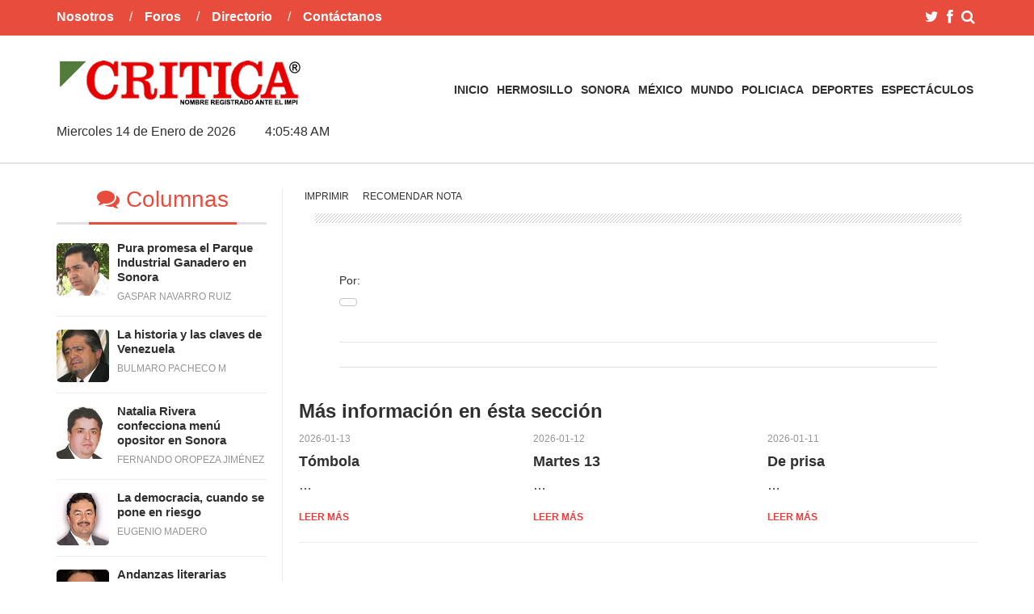

--- FILE ---
content_type: text/html; charset=UTF-8
request_url: https://critica.com.mx/vernoticias1.php?artid=106162&mas=116
body_size: 6306
content:
<!DOCTYPE html><!--[if IE 6]>
<html id="ie6" lang="en-US">
<![endif]-->
<!--[if IE 7]>
<html id="ie7" lang="en-US">
<![endif]-->
<!--[if IE 8]>
<html id="ie8" lang="en-US">
<![endif]-->
<!--[if !(IE 6) | !(IE 7) | !(IE 8)  ]><!-->
<html lang="en-US">
<!--<![endif]-->
<head>
<meta charset="UTF-8" />
<meta name="viewport" content="width=device-width, initial-scale=1">
<title></title>
<meta content="" name="keywords" property="og:title"/>
<meta content="" property="og:description" />
<meta content="https://www.critica.com.mx/" property="og:image" /> 
<!--[if lt IE 9]>
<script src="html5.js" type="text/javascript"></script>
<![endif]-->
<link rel='stylesheet' id='wp-polls-css'  href='wp-content/plugins/wp-polls/polls-css4d49.css?ver=2.63' type='text/css' media='all' />
<link rel='stylesheet' id='wt-style-css'  href='wp-content/themes/wt_falcon/style2e46.css?ver=3.9.2' type='text/css' media='all' />
<style type='text/css'>
.cat7-bg{background:#59c8ff} .cat2-bg{background:#2ecc71} .cat3-bg{background:#ff9600} 
</style>
<link rel='stylesheet' id='wt-font-awesome-css'  href='wp-content/themes/wt_falcon/css/font-awesome/css/font-awesome.min2e46.css?ver=3.9.2' type='text/css' media='all' />
<link rel='stylesheet' id='wt-animate-css-css'  href='wp-content/themes/wt_falcon/css/animations2e46.css?ver=3.9.2' type='text/css' media='all' />
<script type='text/javascript' src='wp-includes/js/jquery/jquerya4e6.js?ver=1.11.0'></script>
<script type='text/javascript' src='wp-includes/js/jquery/jquery-migrate.min1576.js?ver=1.2.1'></script>
<style type="text/css">
.wp-polls .pollbar {
	margin: 1px;
	font-size: 6px;
	line-height: 8px;
	height: 8px;
	background-image: url('wp-content/plugins/wp-polls/images/default/pollbg.gif');
	border: 1px solid #c8c8c8;
}
</style>
			
<meta property="og:url" content="https://www.critica.com.mx/vernoticias.php?artid=106162"/>  
<meta property="og:title" content="" />  
<meta property="og:description" content="" />  
<meta property="og:type" content="article" />  
<meta property="og:image" content="https://www.critica.com.mx/" />  
</head>
<body class="single single-post postid-33 single-format-standard" onLoad="goforit()">	
	<header id="header">
    	<div class="top main-color-bg">
			<div class="inner-wrap">
					<div class="top-menu">
						<ul id="menu-top-menu" class="menu">
                    		<li id="menu-item-52" class="menu-item menu-item-type-post_type menu-item-object-page current-menu-item page_item page-item-39 current_page_item menu-item-52">
                        		<a href="nosotros.php">Nosotros</a>
                        	</li>
                            <li id="menu-item-50" class="menu-item menu-item-type-post_type menu-item-object-page menu-item-50">
                                <a href="foros.php">Foros</a>
                            </li>
                            <li id="menu-item-49" class="menu-item menu-item-type-post_type menu-item-object-page menu-item-49">
                                <a href="directorio.php">Directorio</a>
                            </li>
                            <li id="menu-item-53" class="menu-item menu-item-type-post_type menu-item-object-page menu-item-53">
                                <a href="contacto.php">Cont&aacute;ctanos</a>
                            </li>
						</ul>		
                	</div>
					<div class="search">
						<form method="get" id="searchform" action="busqueda.php">
							<input type="text" class="searchfield" name="criterio" id="s" placeholder="Búsqueda" />
							<i class="fa fa-search"></i>
						</form>
					</div>
					<div class="social">
						<ul class="list">
                        	<li>
                                <a class="twitter" href="https://twitter.com/#!/CriticaPay">
                                    <i class="fa fa-twitter"></i>
                                </a>
                            </li>
                            <li>
                                <a class="fb" href="https://www.facebook.com/profile..php?id=100003572107776#!/profile.php?id=100003572107776&sk=wall">
                                    <i class="fa fa-facebook"></i>
                                </a>
                            </li>
						</ul>
					</div>
				</div>
			</div>
			<div class="logo-wrap clearfix">
			<div class="inner-wrap">
				<div class="logo">			
					<h1>
						<a href="index.php" title="Critica Demo">
							<img src="logo.gif" alt="Critica Demo" />
						</a>
					</h1>
                    <br>
                        <script>
                        	var dayarray=new Array("Domingo","Lunes","Martes","Miercoles","Jueves","Viernes","Sabado")
                          	var montharray=new Array("Enero","Febrero","Marzo","Abril","Mayo","Junio","Julio","Agosto","Septiembre","Octubre","Noviembre","Diciembre")
                        	function getthedate(){
                            	var mydate=new Date()
                             	var year=mydate.getYear()
                              	if (year < 1000)
                             	year+=1900
                              	var day=mydate.getDay()
                              	var month=mydate.getMonth()
                              	var daym=mydate.getDate()
                             	if (daym<10)
                                daym="0"+daym
                             	var hours=mydate.getHours()
                             	var minutes=mydate.getMinutes()
                               	var seconds=mydate.getSeconds()
                           		var dn="AM"
                            	if (hours>=12)
                             	dn="PM"
                                if (hours>12){
                                	hours=hours-12
                             	}
                            	if (hours==0)
                              	hours=12
                              	if (minutes<=9)
                             	minutes="0"+minutes
                           		if (seconds<=9)
                              	seconds="0"+seconds
                              	//change font size here
                            	var cdate=" "+dayarray[day]+" "+daym+" de "+montharray[month]+" de "+year+"&nbsp;&nbsp;&nbsp;&nbsp;&nbsp;&nbsp;&nbsp;&nbsp;&nbsp;<span class=fechas1>"+hours+":"+minutes+":"+seconds+" "+dn+"</span>"
                              	if (document.all)
                             	document.all.clock.innerHTML=cdate
                          		else if (document.getElementById)
                             	document.getElementById("clock").innerHTML=cdate
                             	else
                               	document.write(cdate)
                       		}
                        	if (!document.all&&!document.getElementById)
                            getthedate()
                         	function goforit(){
                         		if (document.all||document.getElementById)
                           		setInterval("getthedate()",1000)
                        	}
						</script>
                    	<span id="clock"></span>	
				</div>
				<div class="menu-section clearfix">
					<nav id="main-menu" class="clearfix">
						<ul id="menu-menu" class="menu">
                        	<li id="menu-item-54" class="menu-item menu-item-type-post_type menu-item-object-page menu-item-55">
                            	<a href="index.php">Inicio</a>
                            </li>
							<li id="menu-item-55" class="menu-item menu-item-type-post_type menu-item-object-page menu-item-55">
                            	<a href="seccion.php?cat=30">Hermosillo</a>
                            </li>
							<li id="menu-item-56" class="menu-item menu-item-type-post_type menu-item-object-page menu-item-56">
                            	<a href="seccion.php?cat=8">Sonora</a>
                            </li>
							<li id="menu-item-59" class="menu-item menu-item-type-post_type menu-item-object-post menu-item-has-children menu-item-59">
                            	<a href="seccion.php?cat=9">M&eacute;xico</a>
							</li>
							<li id="menu-item-58" class="menu-item menu-item-type-post_type menu-item-object-page menu-item-58">
                            	<a href="seccion.php?cat=10">Mundo</a>
                            </li>
							<li id="menu-item-57" class="menu-item menu-item-type-post_type menu-item-object-page menu-item-57">
                            	<a href="seccion.php?cat=11">Policiaca</a>
                            </li>
                            <li id="menu-item-57" class="menu-item menu-item-type-post_type menu-item-object-page menu-item-57">
                            	<a href="seccion.php?cat=12">Deportes</a>
                            </li>
                            <li id="menu-item-57" class="menu-item menu-item-type-post_type menu-item-object-page menu-item-57">
                            	<a href="seccion.php?cat=13">Espect&aacute;culos</a>
                            </li>
						</ul>						
                    </nav>
				</div>
			</div>				
		</div>			
	<div class="ticker-section">
		<script>
            jQuery(document).ready(function($) {
                $(".ticker").show();
                $(function() {
                    $("#ticker-posts").simplyScroll();
                });
            });
        </script>
			
		</div><!-- /ticker-section -->			
	</header>	
	<section id="main">
		<div class="inner-wrap">
			<div class="wide-content">
				<div id="post-33" class="post-33 post type-post status-publish format-standard has-post-thumbnail hentry category-travel tag-cities tag-culture tag-working" data-animation="fadeInRight">	
					<div class="entry-meta meta-top">
                        <span class="sep">
							<a href="javascript:abrirventana('imprimir.php?artid=106162',600,400);"><span class="style2">Imprimir</span></a>                       	</span>
                        <span class="sep">
              				<a href="javascript:abrirventana('recomendar/recomienda.php?artid=106162',450,325);"><span class="style2">Recomendar nota</span></a>                       	</span>
					</div>
                    <small>
                    	                    </small>
                    <div class="entry-wrap">
						<div class="entry-innerwrap">
							<header class="entry-header">									
								<h1>
                                	                                  </h1>
							</header>
                            <div class="footer-wrap">
								<div class="entry-author">
                                							
									<div class="author-right">
										<div class="author">
											<span class="by">Por:</span>
											<span class="name">
																							</span>
										</div>
                                        <div class="more-posts">
                                        	                                        </div>
									</div>						
								</div><!-- /entry-author -->
                            </div>
							<div class="entry-content">	
                            								<p>
								  </p>
							</div><!-- /entry-content -->
							<div class="entry-footer">
                                								<div class="footer-bottom clearfix">
									<div class="entry-social">	
										<div class="addthis_toolbox addthis_default_style addthis_32x32_style">
					<a class="addthis_button_facebook"></a>
					<a class="addthis_button_twitter"></a>
					<a class="addthis_button_pinterest_share"></a>
					<a class="addthis_button_google_plusone_share"></a>
					<a class="addthis_button_compact"></a>
                    <a class="addthis_counter addthis_bubble_style"></a>
				</div>
				<script type="text/javascript" src="//s7.addthis.com/js/300/addthis_widget.js#pubid=undefined"></script>
										</ul>
									</div><!-- /entry-social -->
								</div>
							</div><!-- /entry-footer -->
						</div><!--- /entry-innerwrap -->
					</div>
				</div><!-- /post-33 -->
				<div class="related-posts" data-animation="fadeInUp">
					<h3>Más información en ésta sección</h3>			
					<div class="post-list">
                    							<div class="one-third">
							<div class="entry-meta">
								<span class="date">2026-01-13</span>	
							</div>
							<h4>
                            	<a href="vernoticias1.php?artid=114737&relacion=critica&mas=116">
                                	Tómbola                                </a>
                            </h4>
							<p>
								&hellip;						
                            </p>
							<div class="excerpt-footer">
								<div class="more-link">
									<a href="vernoticias1.php?artid=114737&relacion=critica&mas=116">Leer m&aacute;s</a>
								</div>
							</div>	
						</div>
                        								<div class="one-third">
							<div class="entry-meta">
								<span class="date">2026-01-12</span>	
							</div>
							<h4>
                            	<a href="vernoticias1.php?artid=114717&relacion=critica&mas=116">
                                	Martes 13                                </a>
                            </h4>
							<p>
								&hellip;						
                            </p>
							<div class="excerpt-footer">
								<div class="more-link">
									<a href="vernoticias1.php?artid=114717&relacion=critica&mas=116">Leer m&aacute;s</a>
								</div>
							</div>	
						</div>
                        		                        						<div class="one-third-last">
							<div class="entry-meta">
								<span class="date">2026-01-11</span>	
							</div>
							<h4>
                            	<a href="vernoticias1.php?artid=114701&relacion=critica&mas=116">
                                	De prisa                                </a>
                            </h4>
							<p>
								&hellip;						
                            </p>
							<div class="excerpt-footer">
								<div class="more-link">
									<a href="vernoticias1.php?artid=114701&relacion=critica&mas=116">Leer m&aacute;s</a>
								</div>
							</div>	
						</div>
                        							</div>
				</div>		
				<div id="comments" data-animation="fadeInUp">
					<div class="comments-title">
						<div class="title-wrap">				
							<i class="fa fa-comments"></i>
							<h3>Comentarios</h3>
						</div>
                        <div class="add-comment">
                            <h6><a href="#respond">Comentar</a></h6>
                        </div>
					</div>
					<ol class="commentlist">
                    						</ol>
                    					<div id="respond" class="comment-respond">
						<h3 id="reply-title" class="comment-reply-title">
                        	Comenta ésta nota 
                        </h3>
                        						<form action="vernoticias1.php?artid=&mas=116" method="post" id="commentform" class="comment-form">
							<p class="comment-notes">
                            	Su correo no será publicado,  son obligatorios los campos marcados con:
                                <span class="required">*</span>
                            </p>							
                            <p class="comment-form-author">
                            	<label for="author">Nombre <span class="required">*</span></label> 
                            	<input id="author" name="name" type="text" size="30" aria-required='true' />
                            </p>
							<p class="comment-form-email">
                            	<label for="email">Email <span class="required">*</span></label> 
                                <input id="email" name="email" type="text" value="" size="30" aria-required='true' />
                            </p>
							<p class="comment-form-url">
                            	<label for="url">C&oacute;digo de Seguridad</label>
                                <img src="captcha.php" /> 
                                <input id="url" name="code" type="text" value="" size="30" />
                            </p>
							<p class="comment-form-comment">
                            	<label for="comment">Mensaje</label> 
                                <textarea id="comment" name="message" cols="45" rows="8" aria-required="true"></textarea>
                            </p>
                            	                            	<input name="ip" type="hidden" value="52.15.33.65">
                				<input name="fecha" type="hidden" id="fecha" value="13/01/2026" />
                				<input name="artid" type="hidden" id="artid" value="" />        						<input name="titulo" type="hidden" id="titulo" value="" >						
                            <p class="form-submit">
								<input name="submit" type="submit" id="submit" value="Comentar nota" />
							</p>
						</form>
					</div><!-- #respond -->
				</div><!-- /comments -->
			</div><!-- /content -->	
            <div id="sidebar-left" class="sidebar">
                <aside id="wt_popular_tabs_widget-2" class="widget widget_tabs">		
                    <div class="sidetabs widget-tabs">
                        <div class="tab-titles">
                            <ul class="list">
                                <li class="active"><a href="#tab3-content"><i class="fa fa-comments"></i> Columnas</a></li>
                            </ul>
                        </div>
                        <div class="tabs-content-container">
                            <div id="tab1-content" class="tab-content" style="display: block;">
                            		
								<div class="item-post">
									<div class="thumb">
										<a href="vernoticias1.php?artid=114721&mas=18">
                                        	<img src="imagenessonora/imagenes.php?src=../critpay1.jpg&w=65&h=65&zc=1" class="attachment-wt65_65 wp-post-image" alt="" />
                                        </a>
									</div>
									<div class="post-right">										
										<h5>
                                        	<a href="vernoticias1.php?artid=114721&mas=18">
                                            	Pura promesa el Parque Industrial Ganadero en Sonora                                            </a>
                                        </h5>
										<div class="entry-meta">											
											<span class="date">Gaspar Navarro Ruiz</span>			
										</div>
									</div>
								</div>	
                                	
								<div class="item-post">
									<div class="thumb">
										<a href="vernoticias1.php?artid=114706&mas=97">
                                        	<img src="imagenessonora/imagenes.php?src=../bulmaro.jpg&w=65&h=65&zc=1" class="attachment-wt65_65 wp-post-image" alt="" />
                                        </a>
									</div>
									<div class="post-right">										
										<h5>
                                        	<a href="vernoticias1.php?artid=114706&mas=97">
                                            	La historia y las claves de Venezuela                                            </a>
                                        </h5>
										<div class="entry-meta">											
											<span class="date">Bulmaro Pacheco M</span>			
										</div>
									</div>
								</div>	
                                	
								<div class="item-post">
									<div class="thumb">
										<a href="vernoticias1.php?artid=114704&mas=98">
                                        	<img src="imagenessonora/imagenes.php?src=../fernando.jpg&w=65&h=65&zc=1" class="attachment-wt65_65 wp-post-image" alt="" />
                                        </a>
									</div>
									<div class="post-right">										
										<h5>
                                        	<a href="vernoticias1.php?artid=114704&mas=98">
                                            	Natalia
Rivera confecciona menú opositor en Sonora                                            </a>
                                        </h5>
										<div class="entry-meta">											
											<span class="date">Fernando Oropeza Jiménez</span>			
										</div>
									</div>
								</div>	
                                	
								<div class="item-post">
									<div class="thumb">
										<a href="vernoticias1.php?artid=114736&mas=34">
                                        	<img src="imagenessonora/imagenes.php?src=../eugenio.jpg&w=65&h=65&zc=1" class="attachment-wt65_65 wp-post-image" alt="" />
                                        </a>
									</div>
									<div class="post-right">										
										<h5>
                                        	<a href="vernoticias1.php?artid=114736&mas=34">
                                            	La democracia, cuando se pone en riesgo                                            </a>
                                        </h5>
										<div class="entry-meta">											
											<span class="date">Eugenio Madero</span>			
										</div>
									</div>
								</div>	
                                	
								<div class="item-post">
									<div class="thumb">
										<a href="vernoticias1.php?artid=114573&mas=108">
                                        	<img src="imagenessonora/imagenes.php?src=../hector.jpg&w=65&h=65&zc=1" class="attachment-wt65_65 wp-post-image" alt="" />
                                        </a>
									</div>
									<div class="post-right">										
										<h5>
                                        	<a href="vernoticias1.php?artid=114573&mas=108">
                                            	Andanzas literarias jurídicas. Bartleby, el escribiente mártir de “un abogado sin ambiciones”.                                            </a>
                                        </h5>
										<div class="entry-meta">											
											<span class="date">Héctor Rodríguez Espinoza</span>			
										</div>
									</div>
								</div>	
                                							</div>
                        </div>
                    </div>
                </aside>
                <aside id="wellthemes_recent_posts_large_widget-3" class="widget widget_posts_large">			
                    <ul class="list">
                    	<div class="widget-title">
							<h4 class="title">HERMOSILLO</h4>
						</div>
                        						<li class="item-post">	
							<div class="thumb overlay">
								<a href="vernoticias.php?artid=114735&relacion=critica&mas=30">
                                    <img src="imagenessonora/imagenes.php?src=../imges/../images/thumbs/917440807.jpg&w=260&h=145&zc=1" class="attachment-wt260_145 wp-post-image" alt="4" />
                                </a>
							</div>
							<div class="entry-meta">
								<span class="sep">-</span>														
								<span class="date">2026-01-13</span>	
							</div>
							<h4>
                                <a href="vernoticias.php?artid=114735&relacion=critica&mas=30">
                                    Vecinos de invasiones Miraval y Mirador del Sur exigen regularización de sus terrenos                                </a>
                            </h4>
						</li>
                         
                        <div class="widget-title">
							<h4 class="title">SONORA</h4>
						</div>
                        						<li class="item-post">	
							<div class="thumb overlay">
								<a href="vernoticias.php?artid=114739&relacion=critica&mas=8">
                                    <img src="imagenessonora/imagenes.php?src=../imges/../images/thumbs/696432828.jpg&w=260&h=145&zc=1" class="attachment-wt260_145 wp-post-image" alt="4" />
                                </a>
							</div>
							<div class="entry-meta">
								<span class="sep">-</span>														
								<span class="date">2026-01-13</span>	
							</div>
							<h4>
                                <a href="vernoticias.php?artid=114739&relacion=critica&mas=8">
                                    Evacúan a 61 niños de guardería en Navojoa tras incendio de bodega contigua                                </a>
                            </h4>
						</li>
                         
                        <div class="widget-title">
							<h4 class="title">MEXICO</h4>
						</div>
                        						<li class="item-post">	
							<div class="thumb overlay">
								<a href="vernoticias.php?artid=114713&relacion=critica&mas=9">
                                    <img src="imagenessonora/imagenes.php?src=../imges/../images/thumbs/366028111.jpg&w=260&h=145&zc=1" class="attachment-wt260_145 wp-post-image" alt="4" />
                                </a>
							</div>
							<div class="entry-meta">
								<span class="sep">-</span>														
								<span class="date">2026-01-12</span>	
							</div>
							<h4>
                                <a href="vernoticias.php?artid=114713&relacion=critica&mas=9">
                                    Liberan a loba marina rescatada en Sonora tras ser desenmallada; Profepa informa que recibió atención médica y cuidados                                </a>
                            </h4>
						</li>
                                                <div class="widget-title">
							<h4 class="title">MUNDO</h4>
						</div>
                        						<li class="item-post">	
							<div class="thumb overlay">
								<a href="vernoticias.php?artid=114715&relacion=critica&mas=10">
                                    <img src="imagenessonora/imagenes.php?src=../imges/../images/thumbs/211377833.jpeg&w=260&h=145&zc=1" class="attachment-wt260_145 wp-post-image" alt="4" />
                                </a>
							</div>
							<div class="entry-meta">
								<span class="sep">-</span>														
								<span class="date">2026-01-12</span>	
							</div>
							<h4>
                                <a href="vernoticias.php?artid=114715&relacion=critica&mas=10">
                                    Tenemos mucha presidenta”: Lorenia Valles                                </a>
                            </h4>
						</li>
                                                <div class="widget-title">
							<h4 class="title">POLICIACA</h4>
						</div>
                        						<li class="item-post">	
							<div class="thumb overlay">
								<a href="vernoticias.php?artid=114718&relacion=critica&mas=11">
                                    <img src="imagenessonora/imagenes.php?src=../imges/../images/thumbs/819905744.jpeg&w=260&h=145&zc=1" class="attachment-wt260_145 wp-post-image" alt="4" />
                                </a>
							</div>
							<div class="entry-meta">
								<span class="sep">-</span>														
								<span class="date">2026-01-12</span>	
							</div>
							<h4>
                                <a href="vernoticias.php?artid=114718&relacion=critica&mas=11">
                                    La cartera vencida por impuesto predial rebasa los mil millones de pesos en Cajeme                                </a>
                            </h4>
						</li>
                         
                        <div class="widget-title">
							<h4 class="title">DEPORTES</h4>
						</div>
												<li class="item-post">	
							<div class="thumb overlay">
								<a href="vernoticias.php?artid=114653&relacion=critica&mas=12">
                                    <img src="imagenessonora/imagenes.php?src=../imges/../images/thumbs/53433579.jpg&w=260&h=145&zc=1" class="attachment-wt260_145 wp-post-image" alt="4" />
                                </a>
							</div>
							<div class="entry-meta">
								<span class="sep">-</span>														
								<span class="date">2026-01-07</span>	
							</div>
							<h4>
                                <a href="vernoticias.php?artid=114653&relacion=critica&mas=12">
                                    Sonora cierra 2025 con 140 casos y 52 muertes por rickettsiosis                                </a>
                            </h4>
						</li>
                                                <div class="widget-title">
							<h4 class="title">TECNOLOGIA</h4>
						</div>
												<li class="item-post">	
							<div class="thumb overlay">
								<a href="vernoticias.php?artid=114726&relacion=critica&mas=14">
                                    <img src="imagenessonora/imagenes.php?src=../imges/../images/thumbs/583951087.jpg&w=260&h=145&zc=1" class="attachment-wt260_145 wp-post-image" alt="4" />
                                </a>
							</div>
							<div class="entry-meta">
								<span class="sep">-</span>														
								<span class="date">2026-01-13</span>	
							</div>
							<h4>
                                <a href="vernoticias.php?artid=114726&relacion=critica&mas=14">
                                    Van cinco casos de intoxicación en Sonora por monóxido de carbono para evitar el frío                                </a>
                            </h4>
						</li>
                                                <div class="widget-title">
							<h4 class="title">CULTURAL</h4>
						</div>
												<li class="item-post">	
							<div class="thumb overlay">
								<a href="vernoticias.php?artid=114732&relacion=critica&mas=26">
                                    <img src="imagenessonora/imagenes.php?src=../imges/../images/thumbs/15910755.jpeg&w=260&h=145&zc=1" class="attachment-wt260_145 wp-post-image" alt="4" />
                                </a>
							</div>
							<div class="entry-meta">
								<span class="sep">-</span>														
								<span class="date">2026-01-13</span>	
							</div>
							<h4>
                                <a href="vernoticias.php?artid=114732&relacion=critica&mas=26">
                                    A partir del miércoles 14 inicia la inscripción de nuevos usuarios del HBus                                </a>
                            </h4>
						</li>
                                               	<div class="widget-title">
							<h4 class="title">ESPECTACULOS</h4>
						</div>
												<li class="item-post">	
							<div class="thumb overlay">
								<a href="vernoticias.php?artid=114738&relacion=critica&mas=13">
                                    <img src="imagenessonora/imagenes.php?src=../imges/../images/thumbs/38546538.jpeg&w=260&h=145&zc=1" class="attachment-wt260_145 wp-post-image" alt="4" />
                                </a>
							</div>
							<div class="entry-meta">
								<span class="sep">-</span>														
								<span class="date">2026-01-13</span>	
							</div>
							<h4>
                                <a href="vernoticias.php?artid=114738&relacion=critica&mas=13">
                                    Morena tiene la preferencia de los ciudadanos: Lamarque                                </a>
                            </h4>
						</li>
                                         
                    </ul>
                </aside>			
            </div><!-- /sidebar -->
		</div><!-- /inner-wrap -->
	</section><!-- /main -->
	<footer id="footer">
		<div class="footer-widgets">
			<div class="inner-wrap">
            <hr>
            <hr>
            <br>			
				<div class="footer-widget">	
					<aside id="wellthemes_aboutus_widget-2" class="widget widget_aboutus" data-animation="fadeInUp">	    
				   		<div class="logo-wrap">
							<img src="logo2.gif" alt="Critica Demo" />
		   				</div>
	   					<div class="social-links">
		   					<ul class="list">
			   					<li>						
									<a class="twitter" href="https://twitter.com/#!/CriticaPay" target="_blank">
                                    	<i class="fa fa-twitter"></i>
                                    </a>
								</li>
								<li>
                                    <a class="fb" href="https://www.facebook.com/profile..php?id=100003572107776#!/profile.php?id=100003572107776&sk=wall" target="_blank">
                                    	<i class="fa fa-facebook"></i>
                                    </a>
								</li>
							</ul>
						</div>		
	   				</aside>
                </div>
                <div class="footer-widget">	
					<aside id="wellthemes_aboutus_widget-2" class="widget widget_aboutus" data-animation="fadeInUp">	    
	   		   			<div class="info-text">
                        	<small>
							<b>Email de contacto:</b> g_navarro_ruiz@hotmail.com
                            </small>
                        </div>
	   				</aside>
                </div>
			</div>
		</div><!-- /footer-widgets -->	
		<div class="footer-info">
			<div class="inner-wrap">
				<div class="footer-left">
					©2014 Derechos Reservados -Crítica 			
				. Critica.com.mx no se hace responsable de la opinión o comentarios de sus Colaboradores, columnistas ni del contenido de notas publicadas.</div>
			</div>		
		</div>		
	</footer><!-- /footer -->
<script type='text/javascript' src='wp-includes/js/comment-reply.min2e46.js?ver=3.9.2'></script>
<script type='text/javascript' src='wp-content/plugins/wp-polls/polls-js4d49.js?ver=2.63'></script>
<script type='text/javascript' src='wp-content/themes/wt_falcon/js/hoverIntent2e46.js?ver=3.9.2'></script>
<script type='text/javascript' src='wp-includes/js/hoverIntent.min5618.js?ver=r7'></script>
<script type='text/javascript' src='wp-content/themes/wt_falcon/js/superfish2e46.js?ver=3.9.2'></script>
<script type='text/javascript' src='wp-content/themes/wt_falcon/js/jquery.easing.1.32e46.js?ver=3.9.2'></script>
<script type='text/javascript' src='wp-content/themes/wt_falcon/js/jquery.flexslider-min2e46.js?ver=3.9.2'></script>
<script type='text/javascript' src='wp-content/themes/wt_falcon/js/lightbox.min2e46.js?ver=3.9.2'></script>
<script type='text/javascript' src='wp-content/themes/wt_falcon/js/jflickrfeed.min2e46.js?ver=3.9.2'></script>
<script type='text/javascript' src='wp-content/themes/wt_falcon/js/jquery.mobilemenu2e46.js?ver=3.9.2'></script>
<script type='text/javascript' src='wp-content/themes/wt_falcon/js/jquery.touchSwipe.min2e46.js?ver=3.9.2'></script>
<script type='text/javascript' src='wp-content/themes/wt_falcon/js/jquery.mousewheel.min2e46.js?ver=3.9.2'></script>
<script type='text/javascript' src='wp-content/themes/wt_falcon/js/custom2e46.js?ver=3.9.2'></script>
<script type='text/javascript' src='wp-content/themes/wt_falcon/js/jquery.simplyscroll.min2e46.js?ver=3.9.2'></script>
<script type='text/javascript' src='wp-content/themes/wt_falcon/js/wt-animate.min2e46.js?ver=3.9.2'></script>
<script type='text/javascript' src='wp-content/themes/wt_falcon/js/wt-rating2e46.js?ver=3.9.2'></script>
</body>
</html>
